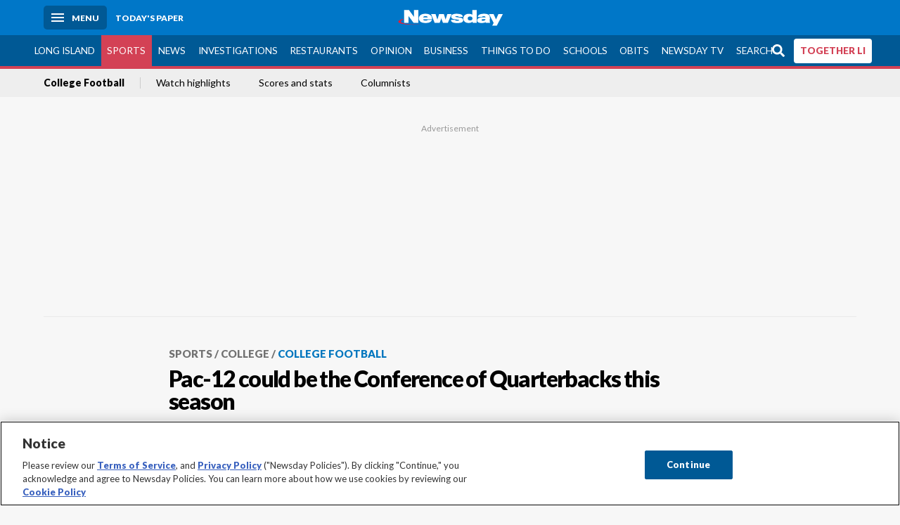

--- FILE ---
content_type: text/html; charset=utf-8
request_url: https://www.newsday.com/sports/college/college-football/pac-12-could-be-the-conference-of-quarterbacks-this-season-b4gp5yad
body_size: 15118
content:
<!DOCTYPE html><html lang="en"><head><meta charSet="utf-8" data-next-head=""/><meta name="viewport" content="width=device-width" data-next-head=""/><link rel="preconnect" href="https://cdn.cookielaw.org" data-next-head=""/><link rel="dns-prefetch" href="https://cdn.cookielaw.org" data-next-head=""/><link rel="preconnect" href="https://htlbid.com" data-next-head=""/><link rel="dns-prefetch" href="https://htlbid.com" data-next-head=""/><link rel="preconnect" href="https://loader.newsday.com" data-next-head=""/><link rel="dns-prefetch" href="https://loader.newsday.com" data-next-head=""/><link rel="preconnect" href="https://cdn.bc0a.com" data-next-head=""/><link rel="dns-prefetch" href="https://cdn.bc0a.com" data-next-head=""/><link rel="preconnect" href="https://widgets.sports.gracenote.com/" data-next-head=""/><link rel="dns-prefetch" href="https://widgets.sports.gracenote.com/" data-next-head=""/><title data-next-head="">Pac-12 could be the Conference of Quarterbacks this season - Newsday</title><meta name="robots" content="index,follow" data-next-head=""/><meta name="description" content="The Pac-12 could be the Conference of Quarterbacks this season." data-next-head=""/><meta name="twitter:card" content="summary_large_image" data-next-head=""/><meta name="twitter:site" content="@newsday" data-next-head=""/><meta name="twitter:creator" content="@newsday" data-next-head=""/><meta property="og:title" content="Pac-12 could be the Conference of Quarterbacks this season" data-next-head=""/><meta property="og:description" content="The Pac-12 could be the Conference of Quarterbacks this season." data-next-head=""/><meta property="og:url" content="https://www.newsday.com/sports/college/college-football/pac-12-could-be-the-conference-of-quarterbacks-this-season-b4gp5yad" data-next-head=""/><meta property="og:type" content="article" data-next-head=""/><meta property="og:image" content="https://cdn.newsday.com/ace/c:OGI3Y2NkZmItN2YwMS00:ZmItN2YwMS00ZjYwMzNk/landscape/1280" data-next-head=""/><meta property="og:site_name" content="Newsday" data-next-head=""/><link rel="canonical" href="https://www.newsday.com/sports/college/college-football/pac-12-could-be-the-conference-of-quarterbacks-this-season-b4gp5yad" data-next-head=""/><meta name="apple-itunes-app" content="app-id=358571317, affiliate-data=, app-argument=https://itunes.apple.com/us/app/newsday/id358571317?mt=8" data-next-head=""/><meta name="msvalidate.01" content="AC41EB10D1EC6B5358F0ECA0E861CCAA" data-next-head=""/><meta name="theme-color" content="#0077c8" data-next-head=""/><meta name="google-site-verification" content="WS-IPs_DqbPtrQ9XhKPi_32a-1spE4tjsjhWUqwVVns" data-next-head=""/><meta name="application-name" content="Newsday" data-next-head=""/><meta name="fb:pages" content="19175874448" data-next-head=""/><meta name="origin-trial" content="AxNC/9eKMmjjy1dTV1CFOUFT7kXZR87jH426QDYyiSzWBNkMnd8eKsK1/[base64]" data-next-head=""/><meta name="fb:app_id" content="147686468041" data-next-head=""/><meta name="twitter:image" content="https://cdn.newsday.com/ace/c:OGI3Y2NkZmItN2YwMS00:ZmItN2YwMS00ZjYwMzNk/landscape/1280" data-next-head=""/><meta name="twitter:app:id:iphone" content="358571317" data-next-head=""/><meta name="twitter:app:id:ipad" content="358571317" data-next-head=""/><meta name="twitter:app:id:googleplay" content="com.pagesuite.newsday" data-next-head=""/><meta name="keywords" content="College Football, Sports, Wires bot" data-next-head=""/><meta name="sailthru.title" content="Pac-12 could be the Conference of Quarterbacks this season" data-next-head=""/><meta name="sailthru.date" content="2023-07-21T23:44:56.816Z" data-next-head=""/><meta name="sailthru.author" content=" The Associated Press" data-next-head=""/><meta name="onecmsid" content="onecms:4a7d4a8c-a297-42aa-ab9b-224b8fd3c23d" data-next-head=""/><link rel="alternate" href="android-app://com.pagesuite.newsday/https://www.newsday.com/json/sports/college/college-football/pac-12-could-be-the-conference-of-quarterbacks-this-season-b4gp5yad" data-next-head=""/><link rel="alternate" href="ios-app://com.pagesuite.newsday/https://www.newsday.com/json/sports/college/college-football/pac-12-could-be-the-conference-of-quarterbacks-this-season-b4gp5yad" data-next-head=""/><link rel="alternate" type="application/rss+xml" title="Most recent from newsday.com" href="https://www.newsday.com/api/rss/recent" data-next-head=""/><link rel="preconnect" href="https://fonts.gstatic.com" crossorigin="true"/><link rel="preload" as="style" href="https://fonts.googleapis.com/css2?family=Lato:wght@400;700;900&amp;family=Work+Sans:wght@600;800&amp;display=swap"/><link rel="preload" href="/_next/static/css/2881216a4d89f5b1.css" as="style"/><link rel="preload" href="/_next/static/css/c9ce2b55ebc51ca5.css" as="style"/><link rel="preload" href="/_next/static/css/88be292609642ac0.css" as="style"/><script type="application/ld+json" data-next-head="">{"@context":"https://schema.org/","@type":"NewsArticle","mainEntityOfPage":"https://www.newsday.com/sports/college/college-football/pac-12-could-be-the-conference-of-quarterbacks-this-season-b4gp5yad","headline":"Pac-12 could be the Conference of Quarterbacks this season","image":"https://cdn.newsday.com/ace/c:OGI3Y2NkZmItN2YwMS00:ZmItN2YwMS00ZjYwMzNk/landscape/1280","datePublished":"2023-07-21T23:44:56.816Z","dateModified":null,"description":"The Pac-12 could be the Conference of Quarterbacks this season.","articleSection":"Sports","keywords":["College Football,Sports,Wires bot"],"author":{"@type":"Organization","name":" The Associated Press","url":""},"publisher":{"@type":"Organization","name":"Newsday","logo":{"@type":"ImageObject","url":"https://cdn.newsday.com/projects/logos/nd-logo-square.jpg"}}}</script><script type="application/ld+json" data-next-head="">{"@context":"http://schema.org/","@type":"BreadcrumbList","itemListElement":[{"@type":"ListItem","position":1,"name":"Sports","item":"https://www.newsday.com/sports"},{"@type":"ListItem","position":2,"name":"College","item":"https://www.newsday.com/sports/college"},{"@type":"ListItem","position":3,"name":"College Football","item":"https://www.newsday.com/sports/college/college-football"}]}</script><link rel="preload" as="image" imageSrcSet="/_next/image?url=https%3A%2F%2Fcdn.newsday.com%2Fimage-service%2Fversion%2Fc%3AOGI3Y2NkZmItN2YwMS00%3AZmItN2YwMS00ZjYwMzNk%2Fpac-12-media-day-football.jpeg%3Ff%3DLandscape%2B16%253A9%26w%3D770%26q%3D1&amp;w=828&amp;q=80 1x, /_next/image?url=https%3A%2F%2Fcdn.newsday.com%2Fimage-service%2Fversion%2Fc%3AOGI3Y2NkZmItN2YwMS00%3AZmItN2YwMS00ZjYwMzNk%2Fpac-12-media-day-football.jpeg%3Ff%3DLandscape%2B16%253A9%26w%3D770%26q%3D1&amp;w=1920&amp;q=80 2x" data-next-head=""/><link rel="stylesheet" href="https://fonts.googleapis.com/css2?family=Lato:wght@400;900&amp;family=Work+Sans:wght@700&amp;display=swap"/><script id="nd_admiral_load" data-nscript="beforeInteractive">!(function(Y,_name){Y[_name]=Y[_name]||function D(){(D.q=D.q||[]).push(arguments)},Y[_name].v=Y[_name].v||2,Y[_name].s="3";!(function(Y,D,A,U){function M(A,U){try{M=Y.localStorage,(A=JSON.parse(M[decodeURI(decodeURI('%2567e%74I%25%37%34%25%36%35m'))]("_aQS01RUNFN0VDNjI5ODY1NTQ3QjFBQzVEQkEtMQ")).lgk||[])&&(U=Y[D].pubads())&&A.forEach((function(Y){Y&&Y[0]&&U.setTargeting(Y[0],Y[1]||"")}))}catch(s){}var M}try{(U=Y[D]=Y[D]||{}).cmd=U.cmd||[],typeof U.pubads===A?M():typeof U.cmd.unshift===A?U.cmd.unshift(M):U.cmd.push(M)}catch(s){}})(window,decodeURI(decodeURI('%256%37%6f%256%66%25%36%37%6c%256%35%2574%2561%67')),"function");;})(window,decodeURI(decodeURI('%61%256%34%256%64%256%39r%61%6c')));!(function(Y,D,A,U){A=Y.createElement(D),Y=Y.getElementsByTagName(D)[0],A.async=1,A.src="https://lunchroomlock.com/static/js/l2kqbx84tn97",(U=0)&&U(A),Y.parentNode.insertBefore(A,Y)})(document,"script");</script><link rel="stylesheet" href="/_next/static/css/2881216a4d89f5b1.css" data-n-g=""/><link rel="stylesheet" href="/_next/static/css/c9ce2b55ebc51ca5.css" data-n-p=""/><link rel="stylesheet" href="/_next/static/css/88be292609642ac0.css" data-n-p=""/><noscript data-n-css=""></noscript><script defer="" noModule="" src="/_next/static/chunks/polyfills-42372ed130431b0a.js"></script><script id="layout_dep_js_1" src="https://htlbid.com/v3/newsdayv2.com/htlbid.js" defer="" data-nscript="beforeInteractive"></script><script id="layout_dep_js_3" src="https://loader.newsday.com/prod/newsday/loader.min.js" defer="" data-nscript="beforeInteractive"></script><script src="/_next/static/chunks/webpack-420d7810fdcc0434.js" defer=""></script><script src="/_next/static/chunks/framework-c85341a997bf2e4b.js" defer=""></script><script src="/_next/static/chunks/main-e1ccc2baaaf22eff.js" defer=""></script><script src="/_next/static/chunks/pages/_app-166d700acc32e9a5.js" defer=""></script><script src="/_next/static/chunks/bf32f307-377112fe9163e65f.js" defer=""></script><script src="/_next/static/chunks/58474bfb-8fb86143ed249a61.js" defer=""></script><script src="/_next/static/chunks/2734-3bfdb485256299a3.js" defer=""></script><script src="/_next/static/chunks/4265-2659000e4d6b6b4a.js" defer=""></script><script src="/_next/static/chunks/449-0dad2c8dd0111ca3.js" defer=""></script><script src="/_next/static/chunks/2840-502ad11865aa094a.js" defer=""></script><script src="/_next/static/chunks/7915-f8bd30392daec70b.js" defer=""></script><script src="/_next/static/chunks/pages/%5B...pages%5D-c6c079aac3934700.js" defer=""></script><script src="/_next/static/newsday-prod-20251205140016/_buildManifest.js" defer=""></script><script src="/_next/static/newsday-prod-20251205140016/_ssgManifest.js" defer=""></script></head><body><link rel="preload" as="image" href="/img/newsdayLogo.svg"/><link rel="preload" as="image" imageSrcSet="/_next/image?url=https%3A%2F%2Fcdn.newsday.com%2Fimage-service%2Fversion%2Fc%3AOGI3Y2NkZmItN2YwMS00%3AZmItN2YwMS00ZjYwMzNk%2Fpac-12-media-day-football.jpeg%3Ff%3DLandscape%2B16%253A9%26w%3D770%26q%3D1&amp;w=828&amp;q=80 1x, /_next/image?url=https%3A%2F%2Fcdn.newsday.com%2Fimage-service%2Fversion%2Fc%3AOGI3Y2NkZmItN2YwMS00%3AZmItN2YwMS00ZjYwMzNk%2Fpac-12-media-day-football.jpeg%3Ff%3DLandscape%2B16%253A9%26w%3D770%26q%3D1&amp;w=1920&amp;q=80 2x"/><link rel="preload" as="image" href="https://assets.projects.newsday.com/logos/newsday-logo-200-white.svg"/><link rel="shortcut icon" href="/img/newsday/favicon.ico" type="image/x-icon"/><link rel="apple-touch-icon" sizes="180x180" href="/img/newsday/apple-touch-icon-120x120.png"/><link rel="alternate" type="application/rss+xml" title="Most recent from newsday.com" href="/api/rss/recent"/><div id="__next"><header class="masthead Header_masthead__Hx970" role="banner" id="masthead"><div class="container Header_container__v4Zn3 container"><div class="headL Header_headL__oPmVA"><a href="#site-content" class="skip-play Header_skip-play__43P67">Skip to content</a><button class="menu-btn Header_menu-btn__jp_j9 mBtn" aria-label="Menu"><span></span><em>Menu</em></button><a class="actToggle sBtn Header_sBtn__ICOAX ss" href="https://paper.newsday.com"><em>Today&#x27;s paper</em></a></div><a class="logo Header_logo__X2AKx" href="/"><img alt="Newsday" src="/img/newsdayLogo.svg" width="140" height="48"/></a><div class="headR Header_headR__JJ9vo"></div></div></header><div class="sub-nav Header_sub-nav__ur3AV"><div class="container Header_container__v4Zn3 container"><div class="searchBox" data-step="9" data-intro="We&#x27;ve upgraded our search engine to help you find exactly what you are looking for."></div><nav id="nav"><a class="long-island Header_long-island__YP6aY" href="/long-island">Long Island</a><a class="sports Header_sports__giLm0 active Header_active__Ly_zN" href="/sports">Sports</a><a class="news" href="/news/nation">News</a><a class="investigations" href="/long-island/investigations">Investigations</a><a class="restaurants" href="/lifestyle/restaurants">Restaurants</a><a class="opinion Header_opinion__lFa75" href="/opinion">Opinion</a><a class="business Header_business__4VxOu" href="/business">Business</a><a class="things-to-do" href="/lifestyle">Things to Do</a><a class="schools" href="/long-island/education">Schools</a><a class="obits" href="https://www.legacy.com/obituaries/newsday/">Obits</a><a class="newsday-tv" href="https://tv.newsday.com">Newsday TV</a><a class="search Header_search__2K7dz" href="/search/stories">Search</a><a class="together-li" href="/together-li">TOGETHER LI</a></nav></div></div><div class="pane SandwichNav_pane__yAJ50"><button aria-label="Close" class="x SandwichNav_x__tNljz btn"></button><section class="weather Weather_weather__eLJLz placeholder Weather_placeholder__P8UXq"></section></div><div class="trending-nav Header_trending-nav__antym"><div class="container Header_container__v4Zn3 container"><nav id="trendingSubNav"><a href="/sports/college/college-football">College Football</a><a href="/sports/video">Watch highlights</a><a href="https://newsday.sports.gracenote.com/gamematchups?utm_source=satl">Scores and stats</a><a href="https://newsday.com/sports/columnists">Columnists</a></nav></div><div class="scroll-progress"><div class="bar" style="width:0%"></div></div></div><main class="container "><article class="story ux full sports college college-football"><div class="ad ad_ad__OKN7W full-banner ad_full-banner__KM541 top ad_top__rbWy5"></div><header id="head" class="page-top PageHeader_page-top__6JoVN"><strong class="breadcrumb Breadcrumbs_breadcrumb__U3L3W"><a href="/sports">Sports</a><a href="/sports/college">College</a><a href="/sports/college/college-football">College Football</a></strong><h1>Pac-12 could be the Conference of Quarterbacks this season</h1></header><div class="primary"><figure class="img Image_img__VNXHO landscape eager"><img alt="Oregon quarterback Bo Nix speaks at an NCAA college football..." loading="eager" width="770" height="433.125" decoding="async" data-nimg="1" style="color:transparent" srcSet="/_next/image?url=https%3A%2F%2Fcdn.newsday.com%2Fimage-service%2Fversion%2Fc%3AOGI3Y2NkZmItN2YwMS00%3AZmItN2YwMS00ZjYwMzNk%2Fpac-12-media-day-football.jpeg%3Ff%3DLandscape%2B16%253A9%26w%3D770%26q%3D1&amp;w=828&amp;q=80 1x, /_next/image?url=https%3A%2F%2Fcdn.newsday.com%2Fimage-service%2Fversion%2Fc%3AOGI3Y2NkZmItN2YwMS00%3AZmItN2YwMS00ZjYwMzNk%2Fpac-12-media-day-football.jpeg%3Ff%3DLandscape%2B16%253A9%26w%3D770%26q%3D1&amp;w=1920&amp;q=80 2x" src="/_next/image?url=https%3A%2F%2Fcdn.newsday.com%2Fimage-service%2Fversion%2Fc%3AOGI3Y2NkZmItN2YwMS00%3AZmItN2YwMS00ZjYwMzNk%2Fpac-12-media-day-football.jpeg%3Ff%3DLandscape%2B16%253A9%26w%3D770%26q%3D1&amp;w=1920&amp;q=80"/><figcaption><p>Oregon quarterback Bo Nix speaks at an NCAA college football Pac-12 media day Friday, July 21, 2023, in Las Vegas.<!-- --> Credit: AP/Lucas Peltier</p></figcaption></figure><div class="byline Byline_byline__7W6Ao"><strong>By <!-- --> The Associated Press</strong><time dateTime="2023-07-21T23:44:56.816Z">July 21, 2023</time></div><div class="share-frame-v2 share-tools_share-frame-v2__hJdMo"><div class="share-tools share-tools_share-tools__viyV_" style="display:none"><a class="fb share-tools_fb__qjq2r" rel="noopener noreferrer" href="https://www.facebook.com/sharer/sharer.php?u=https://www.newsday.com/sports/college/college-football/pac-12-could-be-the-conference-of-quarterbacks-this-season-b4gp5yad?utm_medium=site_share_tools&amp;utm_campaign=share_icons&amp;utm_source=facebook" width="600" height="360" target="_blank"><svg class="icon Icon_icon__Haypr" focusable="false" aria-hidden="true"><use href="/img/site-icon-sprites.svg?v=newsday-prod-20251205140016#facebook-f"></use></svg> </a><a class="tw share-tools_tw__4oYAb" rel="noopener noreferrer" href="https://twitter.com/intent/tweet?text=Pac-12%20could%20be%20the%20Conference%20of%20Quarterbacks%20this%20season&amp;url=https://www.newsday.com/sports/college/college-football/pac-12-could-be-the-conference-of-quarterbacks-this-season-b4gp5yad?utm_medium=site_share_tools&amp;utm_campaign=share_icons&amp;utm_source=twitter&amp;via=Newsday" data-mention="@Newsday" width="550" height="440" target="_blank"><svg class="icon Icon_icon__Haypr" focusable="false" aria-hidden="true"><use href="/img/site-icon-sprites.svg?v=newsday-prod-20251205140016#x-social-logo"></use></svg> </a><a class="env share-tools_env__4tzBA" href="mailto:?subject=Pac-12%20could%20be%20the%20Conference%20of%20Quarterbacks%20this%20season&amp;body=The%20Pac-12%20could%20be%20the%20Conference%20of%20Quarterbacks%20this%20season,%0D%0Ahttps://www.newsday.com/sports/college/college-football/pac-12-could-be-the-conference-of-quarterbacks-this-season-b4gp5yad?utm_medium=site_share_tools&amp;utm_campaign=share_icons&amp;utm_source=email" data-rel="external"><svg class="icon Icon_icon__Haypr" focusable="false" aria-hidden="true"><use href="/img/site-icon-sprites.svg?v=newsday-prod-20251205140016#envelope"></use></svg> </a><button class="print-btn share-tools_print-btn__9hb3X print"><svg class="icon Icon_icon__Haypr" focusable="false" aria-hidden="true"><use href="/img/site-icon-sprites.svg?v=newsday-prod-20251205140016#print"></use></svg></button></div><button class="share-toggle"><svg class="icon Icon_icon__Haypr" focusable="false" aria-hidden="true"><use href="/img/site-icon-sprites.svg?v=newsday-prod-20251205140016#share"></use></svg>Share</button></div><div class="contentAccess"><div class="continue-reading ContinueReading_continue-reading__uTArZ active ContinueReading_active__SOMMR" style="max-height:100%"><p>LAS VEGAS — The Pac-12 likes to bill itself as the “Conference of Champions,” and this season, it might be the Conference of Quarterbacks as well.</p><p> USC&#x27;s Caleb Williams is the reigning Heisman Trophy winner.</p><p>Washington&#x27;s Michael Penix Jr. made the preseason all-conference second team after throwing for 4,641 yards and 31 touchdowns last season. Oregon&#x27;s Bo Nix was an honorable mention after also posting outstanding numbers.</p><div class=""></div><p>Not making any of the teams were such notable QBs as Utah&#x27;s Cam Rising, who comes off back-to-back Pac-12 championships.</p><p>Underscoring the depth at the position, seven quarterbacks attended Pac-12 media day on Friday.</p><p>“I can’t remember a year that it’s this high level of quarterbacks,” Oregon State coach Jonathan Smith said. “I think we’re going to be a part of that. I just go back to you get that many quarterbacks that good, you got to score enough points to win games.”</p><p>Nix knows something about competing against other high-level quarterbacks. He was at Auburn in the Southeastern Conference before transferring in December 2021.</p><figure class="img Image_img__VNXHO landscape lazy"><img alt="Oregon quarterback Bo Nix speaks at an NCAA college football..." loading="lazy" width="770" height="433.125" decoding="async" data-nimg="1" style="color:transparent" srcSet="/_next/image?url=https%3A%2F%2Fcdn.newsday.com%2Fimage-service%2Fversion%2Fc%3AMjdmNmUwMWQtYjFjNS00%3AMWQtYjFjNS00OTYxZTU1%2Fpac-12-media-day-football.jpeg%3Ff%3DLandscape%2B16%253A9%26w%3D768%26q%3D1&amp;w=828&amp;q=80 1x, /_next/image?url=https%3A%2F%2Fcdn.newsday.com%2Fimage-service%2Fversion%2Fc%3AMjdmNmUwMWQtYjFjNS00%3AMWQtYjFjNS00OTYxZTU1%2Fpac-12-media-day-football.jpeg%3Ff%3DLandscape%2B16%253A9%26w%3D768%26q%3D1&amp;w=1920&amp;q=80 2x" src="/_next/image?url=https%3A%2F%2Fcdn.newsday.com%2Fimage-service%2Fversion%2Fc%3AMjdmNmUwMWQtYjFjNS00%3AMWQtYjFjNS00OTYxZTU1%2Fpac-12-media-day-football.jpeg%3Ff%3DLandscape%2B16%253A9%26w%3D768%26q%3D1&amp;w=1920&amp;q=80"/><figcaption><p>Oregon quarterback Bo Nix speaks at an NCAA college football Pac-12 media day Friday, July 21, 2023, in Las Vegas.<!-- --> Credit: AP/Lucas Peltier</p></figcaption></figure><p>“I think it’s great for the conference to have so many elite players in the position,&quot; Nix said. &quot;It’s great exposure, great hype. I’m excited to be one of those guys.”</p><p>RISING NEARS RETURN</p><p>Rising&#x27;s availability for Utah&#x27;s Aug. 31 season opener against visiting Florida is in question because of the ACL he tore in the Rose Bowl against Penn State.</p><div class=""></div><p>“Cam is going to come right down to the wire,” Utes coach Kyle Whittingham said. “Will he be ready for the opener? We&#x27;ll have to find that out.”</p><figure class="img Image_img__VNXHO landscape lazy"><img alt="Utah quarterback Cameron Rising speaks at the NCAA college football..." loading="lazy" width="770" height="433.125" decoding="async" data-nimg="1" style="color:transparent" srcSet="/_next/image?url=https%3A%2F%2Fcdn.newsday.com%2Fimage-service%2Fversion%2Fc%3AZjlhOThlMjktNGY0My00%3AMjktNGY0My00NDUxOGFk%2Fpac-12-media-day-football.jpeg%3Ff%3DLandscape%2B16%253A9%26w%3D768%26q%3D1&amp;w=828&amp;q=80 1x, /_next/image?url=https%3A%2F%2Fcdn.newsday.com%2Fimage-service%2Fversion%2Fc%3AZjlhOThlMjktNGY0My00%3AMjktNGY0My00NDUxOGFk%2Fpac-12-media-day-football.jpeg%3Ff%3DLandscape%2B16%253A9%26w%3D768%26q%3D1&amp;w=1920&amp;q=80 2x" src="/_next/image?url=https%3A%2F%2Fcdn.newsday.com%2Fimage-service%2Fversion%2Fc%3AZjlhOThlMjktNGY0My00%3AMjktNGY0My00NDUxOGFk%2Fpac-12-media-day-football.jpeg%3Ff%3DLandscape%2B16%253A9%26w%3D768%26q%3D1&amp;w=1920&amp;q=80"/><figcaption><p>Utah quarterback Cameron Rising speaks at the NCAA college football Pac-12 media day Friday, July 21, 2023, in Las Vegas.<!-- --> Credit: AP/Lucas Peltier</p></figcaption></figure><p>Rising, who last season threw for 3,034 yards and 26 touchdowns, sounded optimistic about his return.</p><p>“I&#x27;m doing great,” Rising said. “Excited to be out here. Been focused on my rehab. Everything is going the way it&#x27;s supposed to be.”</p><p>HUMBLE HUSKY</p><p>Penix, a sixth-year senior, finished second in the all-conference voting to Williams, and the Huskies finished second in the standings behind USC. But he demurred when asked whether he was the best QB in the league or Washington was the team to beat.</p><div class=""></div><p>“I always make sure that I’m putting my team first, I’m doing whatever I can to help my team win football games,” Penix said. “All the outside noise, if it’s good or bad, I never get too high or too low in moments like that. I always stay levelheaded. I feel like my faith keeps me humble and keeps me grounded as well.</p><p>“We had a lot more goals that we wanted to accomplish that we didn’t accomplish. That’s one of the reasons why I came back, just another opportunity to be able to achieve those goals that we had.&quot;</p><p>COACH PRIME ON THE MEND</p><p>First-year Colorado coach Deion Sanders did not attend media day after having surgery to remove a blood clot from his right leg and another to straighten toes on his left foot.</p><p>“He&#x27;s doing great,” said Buffaloes defensive coordinator Charles Kelly, who took Sanders&#x27; place at media day. “He&#x27;s doing his thing. So we’re here, but he’s doing great.”</p><div class=""></div><p>Sanders, a Pro Football Hall of Fame cornerback, is trying to turn around a program that went 1-11 last season. Before being hired at Colorado, he rejuvenated Jackson State, leading the historically Black college to consecutive Southwestern Athletic Conference championships.</p><p>Sanders has overhauled the Buffaloes&#x27; roster, with 10 of 51 scholarship players from spring practices remaining. USC coach Lincoln Riley remade his roster last year, but not to that extent.</p><p>“Our job is to build the best teams that we can,” Riley said. “There are no excuses. There needed to be a roster transformation in Coach Sanders&#x27; opinion, and they&#x27;ve gone about it aggressively. Obviously, the success of that, just like with us or anybody else, will be determined on the field.”</p><p>HORSE TALK</p><p>UCLA football coach Chip Kelly and Bruins basketball coach Mick Cronin are co-owners of a racehorse with St. John&#x27;s basketball coach Rick Pitino.</p><div class=""></div><p>Henry Q finished third in the Sunland Derby in March. A victory would have given him a spot in the Kentucky Derby. </p><p>“Mick asked me to get involved,” Kelly said. “I didn&#x27;t know anything about it. Mick is the brains of the operation, so I&#x27;m just along for the ride. But we have a couple of horses that are pretty good.”</p><p>___</p><p>AP freelancer W.G. Ramirez contributed to this report.</p></div></div><div class="ad ad_ad__OKN7W mobvar ad_mobvar__C_aXw"></div></div><div class="secondary"></div><div id="pageData" data-omni="{&quot;setblockedsite&quot;:&quot;metered&quot;,&quot;setblocked&quot;:&quot;open&quot;,&quot;aceID&quot;:&quot;YjUwNzVlODktZDE0Yy00&quot;,&quot;deskID&quot;:&quot;onecms:4a7d4a8c-a297-42aa-ab9b-224b8fd3c23d&quot;}"></div><div class="nativo"></div></article></main><style id="nd_custom_site_css">/* to remove border from module */
.module.no-bar .mod-head {
  border-bottom: 0;
}

/* dangerous roads ticker */
.dangerous-roads-ticker {
  background: white;
  .mod-head {
     background: white; 
    margin-top: 4px;
    h2 {
      padding: 22px 0 0 0;
    }
    img {
      width: 250px;
    }
    svg {
      display:none;
    }
  }
}

a.Expose_headline-component__CPIUR svg {
     height: 40px;
}
 .newsday time + time{
    display:none;
}

/* Begin Home Page Game Promos */
.headline-item.game-promo {
  width: 100%;
  position: relative;
  background-color: #fff;
  display: block;
  border-top: 4px solid #f7f7f7;
  padding: 22px;
  page-break-inside: avoid;
  break-inside: avoid;
  overflow: hidden;
}

.headline-item.game-promo figure {
  margin-left: 22px;
  float: right;
  width: 125px;
  line-height: 0;
  margin-bottom: 0;
}

.headline-item.game-promo p {
  color: #666;
  margin: 5px 0 0;
  line-height: 1.4;
  font-size: 1.4rem;
}
/* End Home Page Game Promos */

/* Fixing Weather Layer Image; ACE-1735 */
.wxmap--src-widgets-map-components-layouts-default-layers-layers-modal__tab-content img {
width: auto;
}

/* Feed Me Shorts over VV module on HP (ACE-2216) */

#Vertical-videos > .mod-head {
    position: relative;
}

[id*="Vertical-videos"].carousel-frame > .mod-head svg {
    width: 250px;
}

/* Fixes misaligned top media animations */
article.full[class*=ux] .primary>figure[class*=vdx] {
  margin: 0 auto 22px!important;
}
/* fixes summary box in single column page (movie review) ACE-2655 */
@media (min-width: 970px) {
  .contentAccess > .summary {
    position: relative;
    right: -100px;
  }
}

/* styles for Together LI navigation */
#nav a.together-li {
    background: #FFF;
    color: #d34155;
    border-radius: 4px;
    height: 35px;
    font-weight: 700;
}

#navMenu li.together-li div {
    background: #005995;
}

#navMenu li.together-li a {
    background: #FFF;
    color: #d34155;
    border-radius: 4px;
    margin: 11px;
      font-weight: 700;
}

/* cancels out summary box that gets pulled to the left */
.contentAccess > .summary {
  position: static;
  margin: 22px auto;
}

/* hide top banner ad */
/*.ad.top{
  display: none;
}*/

/*Beta Labels for Home PAge Promo */

#Games-promo [href*="mind-training"] time {
    display: none;
}

#Games-promo [href*="mind-training"]:after {
    position: absolute;
    top: 6px;
    left: 6px;
    content: "NEW";
    background: #f3546a;
    padding: 6px;
    border-radius: 4px;
    color: white;
    font-size: 14px;
    box-shadow: 0 1px 3px rgba(0,0,0,.5);
}

</style><div class="overlay DeepLink_overlay__gokgL"></div><section class="deeplink DeepLink_deeplink__FwSYZ"><a class="close DeepLink_close__I1M0e" href="#"><svg class="icon Icon_icon__Haypr" focusable="false" aria-hidden="true"><use href="/img/site-icon-sprites.svg?v=newsday-prod-20251205140016#times"></use></svg></a><h3>Stay logged in.</h3><p>The Newsday app makes it easier to access content without having to log in.</p><div><a class="btn DeepLink_btn__ifZIk" href="#">Read<!-- --> in the app</a></div><div></div></section><script id="layout_dep_js_7" strategy="beforeInteractive" src="https://cdn.cookielaw.org/consent/tcf.stub.js"></script><script id="layout_dep_js_8" strategy="beforeInteractive" data-domain-script="5713c53d-3211-42c9-a5b3-6dc8a2324a11" src="https://cdn.cookielaw.org/scripttemplates/otSDKStub.js"></script><script id="layout_dep_js_9" strategy="beforeInteractive" ccpa-opt-out-ids="C0004" ccpa-opt-out-geo="ca" ccpa-opt-out-lspa="false" src="https://cdn.cookielaw.org/opt-out/otCCPAiab.js"></script><div class="footer-search Footer_footer-search__kCHWA"><strong>Didn&#x27;t find what you were looking for?</strong><form name="search-form" action="" method="GET"><fieldset><input type="search" class="text" placeholder="Search newsday.com" autoComplete="off" autoCorrect="off" maxLength="512"/><button value="Search" class="ltBtn" type="submit" aria-label="Search"><svg class="icon Icon_icon__Haypr" focusable="false" aria-hidden="true"><use href="/img/site-icon-sprites.svg?v=newsday-prod-20251205140016#search"></use></svg></button></fieldset></form></div><div class="ad ad_ad__OKN7W full-banner ad_full-banner__KM541 bottom"></div><div class="fixed-modal NDSinglePageMobile_fixed-modal__RW__X"><div class="mobile-toaster-container NDSinglePageMobile_mobile-toaster-container__u8obo ab-newsday-theme-mobile NDSinglePageMobile_ab-newsday-theme-mobile__vH7XS"><img class="nd-logo _MobileComponents_nd-logo__28qn7" src="https://assets.projects.newsday.com/logos/newsday-logo-200-white.svg" alt="Newsday Logo"/><button class="close-button _MobileComponents_close-button__CSfhg white-x _MobileComponents_white-x__cLoXf" aria-label="close"><svg class="icon Icon_icon__Haypr" focusable="false" aria-hidden="true"><use href="/img/site-icon-sprites.svg?v=newsday-prod-20251205140016#times"></use></svg></button><span>SUBSCRIBE</span><p>Unlimited Digital Access<span>Only 25¢</span>for 6 months</p><div class="cta NDSinglePageMobile_cta__1EJ_5"><a class="buyDigital" href="https://subscribe.newsday.com/Subscribepaywall?sitecode=Ncom&amp;ofrgp_code=paywallToasterMobilePw240049ControlA&amp;returnUrl=https%3A%2F%2Fwww.newsday.com%2Fonboarding%2F%3FclearUserState%3Dtrue">ACT NOW</a><span>SALE ENDS SOON | CANCEL ANYTIME</span></div></div></div><footer class="site-footer Footer_site-footer__HIW7S"><div id="toaster-wrap" class="subOffer fixed-bottom"></div><section id="foot" class="container"><div class="link-columns Footer_link-columns__bST4W"><nav class="col-4"><h3>Quick Links</h3><a href="https://projects.newsday.com/long-island/about-us/">About Us</a><a href="/subscribe/offers">Subscribe</a><a href="https://paper.newsday.com">Today&#x27;s paper</a><a href="/newsletters">Email newsletters</a><a href="/newsday-live">Newsday Live</a><a href="/careers">Careers</a><a href="/manageaccount">Manage my account</a><a href="/services/newsday-apps-ios-android-wdhvqyhx">Mobile &amp; TV apps</a><a href="/services/contest">Contests</a><a href="https://newsday.newspapers.com/">Archives</a></nav><nav class="col-4"><h3>Advertising</h3><a href="/services/advertising/advertising-page-2025-lh0xyb0i">Media Kit</a><a href="https://mediakit.newsday.com/brand360/">Brand 360</a><a href="https://productions.newsday.com/">Newsday Productions</a><a href="https://newsdayconnect.com/">Newsday Connect</a><a href="https://www.hometownshopnsave.com">Hometown Shop &#x27;n Save</a><a href="/classifieds">Classifieds</a><a href="https://newyorkpublicnotices.com">Public Notices</a></nav><nav class="col-4"><h3>News</h3><a href="/long-island">Long Island</a><a href="/sports">Sports</a><a href="/opinion">Opinion</a><a href="/long-island/politics">Politics</a><a href="/news/nation">News</a><a href="/business">Business</a><a href="/long-island/towns">Towns</a><a href="/sports/high-school">High school sports</a></nav><nav class="col-4"><h3>Featured</h3><a href="/funbook">Funbook</a><a href="https://www.legacy.com/obituaries/newsday/">Obituaries</a><a href="/entertainment/crossword-puzzle">Crosswords</a><a href="/lifestyle">Things to Do</a><a href="/entertainment">Entertainment</a><a href="/lifestyle/restaurants">Restaurants</a><a href="/lifestyle/family">Family</a><a href="/travel">Travel</a><a href="/nextli">NextLI</a></nav></div><p><a href="/privacy">Privacy Policy</a> | <a href="/terms">Terms of service</a> | <a href="/homedeliveryterms">Subscription terms</a> | <a href="/services/cookie-policy-yzw4eicr#manage">Your ad choices</a> | <a class="ot-sdk-show-settings" href="/sports/college/college-football/pac-12-could-be-the-conference-of-quarterbacks-this-season-b4gp5yad#">Cookie Settings</a> | <a href="/services/newsday-llc-privacy-policy-fasg61nc#ca_residents">California Privacy Rights</a> | <a href="https://projects.newsday.com/long-island/about-us/">About Us</a> | <a href="/contact">Contact Newsday</a> | <a href="http://www.newsdayreprints.com/">Reprints &amp; permissions</a> | <a href="/advertise">Advertise with Newsday</a> | <a href="/help">Help</a></p><p class="copyright">Copyright ©<!-- -->2025<!-- --> Newsday. All rights reserved.</p><div class="soc Footer_soc___GhxV"><a aria-label="Visit Newsday on Facebook" href="/facebook"><svg class="icon Icon_icon__Haypr" focusable="false" aria-hidden="true"><use href="/img/site-icon-sprites.svg?v=newsday-prod-20251205140016#facebook-f"></use></svg></a><a aria-label="Visit Newsday on X" href="/twitter"><svg class="icon Icon_icon__Haypr" focusable="false" aria-hidden="true"><use href="/img/site-icon-sprites.svg?v=newsday-prod-20251205140016#x-social-logo"></use></svg></a><a aria-label="Visit Newsday on Instagram" href="https://www.instagram.com/newsday"><svg class="icon Icon_icon__Haypr" focusable="false" aria-hidden="true"><use href="/img/site-icon-sprites.svg?v=newsday-prod-20251205140016#instagram"></use></svg></a></div></section></footer></div><script id="__NEXT_DATA__" type="application/json">{"props":{"pageProps":{"data":{"environment":{"baseUrl":"https://www.newsday.com","__typename":"Environment"},"page":{"path":[{"id":"contentid/Newsday.Sports.d","title":"Sports","path":"/sports","__typename":"Section"},{"id":"contentid/Newsday.Sports.College.d","title":"College","path":"/sports/college","__typename":"Section"},{"id":"contentid/Newsday.Sports.College.Football.d","title":"College Football","path":"/sports/college/college-football","__typename":"Section"},{"id":"contentid/YjUwNzVlODktZDE0Yy00","title":"BC-FBC--Pac-12 Media Day-Notebook","path":"/sports/college/college-football/pac-12-could-be-the-conference-of-quarterbacks-this-season-b4gp5yad","__typename":"Article"}],"site":{"id":"contentid/newsday.site","title":"Newsday","path":"/","premiumType":"metered","publisherName":"Newsday Media Group","publisherLogo":null,"navigation":[{"__typename":"Section","navigation":[{"__typename":"Section","id":"contentid/Newsday.LongIsland.Columnists.d","title":"Columnists","path":"/long-island/columnists"},{"__typename":"Section","id":"contentid/Newsday.LongIsland.Crime.d","title":"Crime","path":"/long-island/crime"},{"__typename":"Section","id":"contentid/Newsday.LongIsland.Data.d","title":"Data and Maps","path":"/long-island/data"},{"__typename":"Section","id":"contentid/Newsday.LongIsland.Education.d","title":"Education","path":"/long-island/education"},{"__typename":"Section","id":"contentid/Newsday.LongIsland.Environment.d","title":"Environment","path":"/long-island/environment"},{"__typename":"Section","id":"contentid/Newsday.LongIsland.LIHistory.d","title":"History","path":"/long-island/history"},{"__typename":"Section","id":"contentid/Newsday.LongIsland.Investigations.d","title":"Investigations","path":"/long-island/investigations"},{"__typename":"Section","id":"contentid/Newsday.LongIsland.LILife.d","title":"LI Life","path":"/long-island/li-life"},{"__typename":"Section","id":"contentid/Newsday.LongIsland.Nassau.d","title":"Nassau","path":"/long-island/nassau"},{"__typename":"Section","id":"contentid/Newsday.LongIsland.Obituaries.d","title":"Obituaries","path":"/long-island/obituaries"},{"__typename":"Section","id":"contentid/Newsday.LongIsland.Politics.d","title":"Politics","path":"/long-island/politics"},{"__typename":"Section","id":"contentid/Newsday.LongIsland.Religion.d","title":"Religion","path":"/long-island/religion"},{"__typename":"Section","id":"contentid/Newsday.LongIsland.Suffolk.d","title":"Suffolk","path":"/long-island/suffolk"},{"__typename":"Section","id":"contentid/Newsday.LongIsland.Towns.d","title":"Towns","path":"/long-island/towns"},{"__typename":"Section","id":"contentid/Newsday.LongIsland.Transportation.d","title":"Transportation","path":"/long-island/transportation"}],"id":"contentid/Newsday.LongIsland.d","title":"Long Island","url":"https://www.newsday.com/long-island","path":"/long-island"},{"__typename":"Section","navigation":[],"id":"contentid/Newsday.Sports.d","title":"Sports","url":"https://www.newsday.com/sports","path":"/sports"},{"__typename":"Link","label":"News","hidden":false,"url":"/news/nation","style":"DEFAULT","reveal":false,"content":null,"relatedLinks":[]},{"__typename":"Link","label":"Investigations","hidden":false,"url":"/long-island/investigations","style":"DEFAULT","reveal":false,"content":null,"relatedLinks":[]},{"__typename":"Link","label":"Restaurants","hidden":false,"url":"/lifestyle/restaurants","style":"DEFAULT","reveal":false,"content":null,"relatedLinks":[]},{"__typename":"Section","navigation":[],"id":"contentid/Newsday.Opinion.d","title":"Opinion","url":"https://www.newsday.com/opinion","path":"/opinion"},{"__typename":"Section","navigation":[{"__typename":"Section","id":"contentid/Newsday.Business.Columnists.d","title":"Columnists","path":"/business/columnists"},{"__typename":"Section","id":"contentid/Newsday.Business.PressReleases.d","title":"Press Releases","path":"/business/press-releases"},{"__typename":"Section","id":"contentid/Newsday.Business.Technology.d","title":"Technology","path":"/business/technology"}],"id":"contentid/Newsday.Business.d","title":"Business","url":"https://www.newsday.com/business","path":"/business"},{"__typename":"Section","navigation":[],"id":"contentid/Newsday.Lifestyle.d","title":"Things to Do","url":"https://www.newsday.com/lifestyle","path":"/lifestyle"},{"__typename":"Link","label":"Schools","hidden":false,"url":"/long-island/education","style":"DEFAULT","reveal":false,"content":null,"relatedLinks":[]},{"__typename":"Link","label":"Obits","hidden":false,"url":"https://www.legacy.com/obituaries/newsday/","style":"DEFAULT","reveal":false,"content":null,"relatedLinks":[]},{"__typename":"Link","label":"Newsday TV","hidden":false,"url":"https://tv.newsday.com","style":"DEFAULT","reveal":false,"content":null,"relatedLinks":[]},{"__typename":"Link","label":"Search","hidden":false,"url":"https://www.newsday.com/search/stories","style":"DEFAULT","reveal":false,"content":null,"relatedLinks":[]},{"__typename":"Link","label":"TOGETHER LI","hidden":false,"url":"/together-li","style":"DEFAULT","reveal":false,"content":null,"relatedLinks":[]}],"subNav":[{"__typename":"Link","label":"Search","hidden":false,"url":"https://www.newsday.com/search/stories","style":"DEFAULT","reveal":false,"content":null,"relatedLinks":[]},{"__typename":"Link","label":"Home","hidden":false,"url":"/","style":"DEFAULT","reveal":false,"content":null,"relatedLinks":[]},{"__typename":"Link","label":"Long Island","hidden":false,"url":"/long-island","style":"DEFAULT","reveal":false,"content":null,"relatedLinks":[{"__typename":"Section","title":"Nassau","reveal":true,"url":"https://www.newsday.com/long-island/nassau"},{"__typename":"Section","title":"Suffolk","reveal":true,"url":"https://www.newsday.com/long-island/suffolk"},{"__typename":"Section","title":"Crime","reveal":false,"url":"https://www.newsday.com/long-island/crime"},{"__typename":"Section","title":"Politics","reveal":false,"url":"https://www.newsday.com/long-island/politics"},{"__typename":"Section","title":"Towns","reveal":false,"url":"https://www.newsday.com/long-island/towns"},{"__typename":"Section","title":"Investigations","reveal":false,"url":"https://www.newsday.com/long-island/investigations"},{"__typename":"Section","title":"Data and Maps","reveal":false,"url":"https://www.newsday.com/long-island/data"},{"__typename":"Section","title":"LI Life","reveal":false,"url":"https://www.newsday.com/long-island/li-life"},{"__typename":"Section","title":"History","reveal":false,"url":"https://www.newsday.com/long-island/history"},{"__typename":"Link","label":"Obits","hidden":false,"url":"https://www.legacy.com/obituaries/newsday/","style":"DEFAULT","reveal":false,"content":null},{"__typename":"Link","label":"Commuting","hidden":false,"url":"/traffic","style":"DEFAULT","reveal":false,"content":null},{"__typename":"Section","title":"Elections","reveal":false,"url":"https://www.newsday.com/long-island/politics/elections"}]},{"__typename":"Link","label":"Investigations","hidden":false,"url":"/long-island/investigations","style":"DEFAULT","reveal":false,"content":null,"relatedLinks":[]},{"__typename":"Link","label":"Schools","hidden":false,"url":"/long-island/education","style":"DEFAULT","reveal":false,"content":null,"relatedLinks":[]},{"__typename":"Link","label":"Sports","hidden":false,"url":"/sports","style":"DEFAULT","reveal":false,"content":{"id":"contentid/Newsday.Sports.d","url":"https://www.newsday.com/sports","__typename":"Section"},"relatedLinks":[{"__typename":"Section","title":"New York Yankees","reveal":false,"url":"https://www.newsday.com/sports/baseball/yankees"},{"__typename":"Section","title":"New York Mets","reveal":true,"url":"https://www.newsday.com/sports/baseball/mets"},{"__typename":"Section","title":"New York Islanders","reveal":false,"url":"https://www.newsday.com/sports/hockey/islanders"},{"__typename":"Section","title":"New York Rangers","reveal":false,"url":"https://www.newsday.com/sports/hockey/rangers"},{"__typename":"Section","title":"New York Jets","reveal":false,"url":"https://www.newsday.com/sports/football/jets"},{"__typename":"Section","title":"New York Giants","reveal":false,"url":"https://www.newsday.com/sports/football/giants"},{"__typename":"Section","title":"New York Knicks","reveal":false,"url":"https://www.newsday.com/sports/basketball/knicks"},{"__typename":"Section","title":"Brooklyn Nets","reveal":false,"url":"https://www.newsday.com/sports/basketball/nets"},{"__typename":"Section","title":"New York Liberty","reveal":true,"url":"https://www.newsday.com/sports/basketball/liberty"},{"__typename":"Section","title":"High School","reveal":true,"url":"https://www.newsday.com/sports/high-school"},{"__typename":"Section","title":"College","reveal":false,"url":"https://www.newsday.com/sports/college"},{"__typename":"Section","title":"Columnists","reveal":false,"url":"https://www.newsday.com/sports/columnists"},{"__typename":"Section","title":"Sports video","reveal":false,"url":"https://www.newsday.com/sports/video"},{"__typename":"Link","label":"Scores","hidden":false,"url":"https://newsday.sports.gracenote.com/gamematchups","style":"DEFAULT","reveal":false,"content":null},{"__typename":"Section","title":"Baseball","reveal":false,"url":"https://www.newsday.com/sports/baseball"},{"__typename":"Section","title":"Basketball","reveal":false,"url":"https://www.newsday.com/sports/basketball"},{"__typename":"Section","title":"Boxing","reveal":false,"url":"https://www.newsday.com/sports/boxing"},{"__typename":"Section","title":"Football","reveal":false,"url":"https://www.newsday.com/sports/football"},{"__typename":"Section","title":"Golf","reveal":false,"url":"https://www.newsday.com/sports/golf"},{"__typename":"Section","title":"Hockey","reveal":false,"url":"https://www.newsday.com/sports/hockey"},{"__typename":"Section","title":"Horse Racing","reveal":false,"url":"https://www.newsday.com/sports/horse-racing"},{"__typename":"Section","title":"Media","reveal":false,"url":"https://www.newsday.com/sports/media"},{"__typename":"Section","title":"Mixed Martial Arts","reveal":false,"url":"https://www.newsday.com/sports/mixed-martial-arts"},{"__typename":"Section","title":"Motor Racing","reveal":false,"url":"https://www.newsday.com/sports/motor-racing"},{"__typename":"Section","title":"Olympics","reveal":false,"url":"https://www.newsday.com/sports/olympics"},{"__typename":"Section","title":"Soccer","reveal":false,"url":"https://www.newsday.com/sports/soccer"}]},{"__typename":"Link","label":"Newsday TV","hidden":false,"url":"https://tv.newsday.com","style":"DEFAULT","reveal":false,"content":null,"relatedLinks":[]},{"__typename":"Link","label":"TOGETHER LI","hidden":false,"url":"/together-li","style":"DEFAULT","reveal":false,"content":null,"relatedLinks":[]},{"__typename":"Link","label":"Arts \u0026 Entertainment","hidden":false,"url":"/entertainment","style":"DEFAULT","reveal":false,"content":null,"relatedLinks":[{"__typename":"Section","title":"Movies","reveal":true,"url":"https://www.newsday.com/entertainment/movies"},{"__typename":"Section","title":"TV","reveal":true,"url":"https://www.newsday.com/entertainment/tv"},{"__typename":"Section","title":"Celebrities","reveal":false,"url":"https://www.newsday.com/entertainment/celebrities"},{"__typename":"Section","title":"Music","reveal":false,"url":"https://www.newsday.com/entertainment/music"},{"__typename":"Section","title":"Books","reveal":false,"url":"https://www.newsday.com/entertainment/books"},{"__typename":"Section","title":"Theater","reveal":false,"url":"https://www.newsday.com/entertainment/theater"},{"__typename":"Link","label":"Crossword Puzzle","hidden":false,"url":"/entertainment/crossword-puzzle","style":"DEFAULT","reveal":false,"content":null},{"__typename":"Section","title":"Long Island Nostalgia","reveal":false,"url":"https://www.newsday.com/lifestyle/nostalgia"}]},{"__typename":"Link","label":"Restaurants","hidden":false,"url":"/lifestyle/restaurants","style":"DEFAULT","reveal":false,"content":null,"relatedLinks":[]},{"__typename":"Link","label":"Things To Do","hidden":false,"url":"/lifestyle","style":"DEFAULT","reveal":false,"content":null,"relatedLinks":[{"__typename":"Link","label":"Restaurants","hidden":false,"url":"/lifestyle/restaurants","style":"DEFAULT","reveal":false,"content":null},{"__typename":"Section","title":"Family","reveal":true,"url":"https://www.newsday.com/lifestyle/family"},{"__typename":"Link","label":"Recipes","hidden":false,"url":"https://www.newsday.com/lifestyle/restaurants/food-and-drink/easy-recipes-pasta-chicken-vegetables-dessert-ythucwba","style":"DEFAULT","reveal":false,"content":null},{"__typename":"Link","label":"Top 50 Restaurants","hidden":false,"url":"https://www.newsday.com/lifestyle/restaurants/long-island-top-50-restaurants-2024-c45778","style":"DEFAULT","reveal":false,"content":null},{"__typename":"Section","title":"Fashion and Shopping","reveal":false,"url":"https://www.newsday.com/lifestyle/fashion-and-shopping"},{"__typename":"Section","title":"Recreation","reveal":true,"url":"https://www.newsday.com/lifestyle/recreation"},{"__typename":"Section","title":"Retirement","reveal":false,"url":"https://www.newsday.com/lifestyle/retirement"},{"__typename":"Link","label":"Events","hidden":false,"url":"/lifestyle/long-island-events","style":"DEFAULT","reveal":false,"content":null},{"__typename":"Section","title":"Winter Holidays","reveal":false,"url":"https://www.newsday.com/lifestyle/holidays/winter-holidays"}]},{"__typename":"Section","navigation":[],"id":"contentid/Newsday.Travel.d","title":"Travel","url":"https://www.newsday.com/travel","path":"/travel"},{"__typename":"Link","label":"News","hidden":false,"url":"/news/nation","style":"DEFAULT","reveal":false,"content":null,"relatedLinks":[{"__typename":"Section","title":"Nation/World","reveal":false,"url":"https://www.newsday.com/news/nation"},{"__typename":"Link","label":"NYC","hidden":false,"url":"/news/new-york","style":"DEFAULT","reveal":false,"content":null},{"__typename":"Link","label":"State and Region","hidden":false,"url":"/news/region-state","style":"DEFAULT","reveal":false,"content":null},{"__typename":"Section","title":"Health","reveal":true,"url":"https://www.newsday.com/news/health"},{"__typename":"Section","title":"Technology","reveal":true,"url":"https://www.newsday.com/business/technology"},{"__typename":"Section","title":"Lottery","reveal":false,"url":"https://www.newsday.com/news/lottery"}]},{"__typename":"Link","label":"Opinion","hidden":false,"url":"/opinion","style":"DEFAULT","reveal":false,"content":null,"relatedLinks":[{"__typename":"Link","label":"Matt Davies","hidden":false,"url":"https://www.newsday.com/opinion/cartoons/political-cartoons-matt-davies-newsday-2024-nwocr8a9","style":"DEFAULT","reveal":false,"content":null},{"__typename":"Section","title":"Editorials","reveal":true,"url":"https://www.newsday.com/opinion/editorials"},{"__typename":"Section","title":"Columnists","reveal":false,"url":"https://www.newsday.com/opinion/columnists"},{"__typename":"Link","label":"Letters to the Editor","hidden":false,"url":"/opinion/letters","style":"DEFAULT","reveal":false,"content":null},{"__typename":"Link","label":"Submit Your Letter","hidden":false,"url":"/opinion/letters/submitting-your-letter-nzj035rq","style":"DEFAULT","reveal":false,"content":null}]},{"__typename":"Link","label":"Business","hidden":false,"url":"/business","style":"DEFAULT","reveal":false,"content":null,"relatedLinks":[{"__typename":"Section","title":"Real Estate","reveal":false,"url":"https://www.newsday.com/real-estate"},{"__typename":"Section","title":"Technology","reveal":true,"url":"https://www.newsday.com/business/technology"},{"__typename":"Section","title":"Cars","reveal":false,"url":"https://www.newsday.com/classifieds/cars"},{"__typename":"Section","title":"Columnists","reveal":true,"url":"https://www.newsday.com/business/columnists"}]},{"__typename":"Section","navigation":[{"__typename":"Section","id":"contentid/Newsday.Databaseads.RealEstate.d","title":"Home \u0026amp; Commercial gallery","path":"/classifieds/real-estate/home-amp-commercial-gallery"}],"id":"contentid/Newsday.RealEstate.d","title":"Real Estate","url":"https://www.newsday.com/real-estate","path":"/real-estate"},{"__typename":"Link","label":"nextLI","hidden":false,"url":"https://www.newsday.com/nextli","style":"DEFAULT","reveal":false,"content":null,"relatedLinks":[]},{"__typename":"Link","label":"Obits","hidden":false,"url":"https://www.legacy.com/obituaries/newsday/","style":"DEFAULT","reveal":false,"content":null,"relatedLinks":[]},{"__typename":"Section","navigation":[],"id":"contentid/Newsday.NewsdayLive.d","title":"Newsday Live","url":"https://www.newsday.com/newsday-live","path":"/newsday-live"},{"__typename":"Section","navigation":[{"__typename":"Section","id":"contentid/Newsday.Classifieds.Cars.d","title":"Cars","path":"/classifieds/cars"},{"__typename":"Section","id":"contentid/Newsday.Classifieds.Jobs.d","title":"Jobs","path":"/classifieds/jobs"},{"__typename":"Section","id":"contentid/Newsday.Classifieds.RealEstate.d","title":"Real Estate","path":"/classifieds/real-estate"},{"__typename":"Section","id":"contentid/Newsday.Classifieds.VAT.d","title":"Virtual Ad Taker","path":"/classifieds/virtual-ad-taker"}],"id":"contentid/Newsday.Classifieds.d","title":"Classifieds","url":"https://www.newsday.com/classifieds","path":"/classifieds"},{"__typename":"Link","label":"Public Notices","hidden":false,"url":"https://newyorkpublicnotices.com/","style":"DEFAULT","reveal":false,"content":null,"relatedLinks":[]},{"__typename":"Link","label":"Special Sections","hidden":false,"url":"http://edition.pagesuite-professional.co.uk/Newsday/SpecialSections.aspx","style":"DEFAULT","reveal":false,"content":null,"relatedLinks":[]},{"__typename":"Section","navigation":[],"id":"contentid/Newsday.Classifieds.Cars.d","title":"Cars","url":"https://www.newsday.com/classifieds/cars","path":"/classifieds/cars"},{"__typename":"Section","navigation":[],"id":"contentid/Newsday.Classifieds.Jobs.d","title":"Jobs","url":"https://www.newsday.com/classifieds/jobs","path":"/classifieds/jobs"},{"__typename":"Link","label":"Crossword Puzzle","hidden":false,"url":"/entertainment/crossword-puzzle","style":"DEFAULT","reveal":false,"content":null,"relatedLinks":[]},{"__typename":"Section","navigation":[],"id":"contentid/Newsday.Games.MahjonggSolitaire.d","title":"Mahjongg","url":"https://www.newsday.com/games/mahjongg","path":"/games/mahjongg"},{"__typename":"Section","navigation":[],"id":"contentid/Newsday.Weather.d","title":"Weather","url":"https://www.newsday.com/weather","path":"/weather"},{"__typename":"Section","navigation":[],"id":"contentid/Newsday.LongIsland.Data.d","title":"Data and Maps","url":"https://www.newsday.com/long-island/data","path":"/long-island/data"},{"__typename":"Link","label":"Archives","hidden":false,"url":"https://newsday.newspapers.com/","style":"DEFAULT","reveal":false,"content":null,"relatedLinks":[]},{"__typename":"Link","label":"Contact Newsday","hidden":false,"url":"https://www.newsday.com/services/contact-newsday-lz16sefb","style":"DEFAULT","reveal":false,"content":null,"relatedLinks":[]}],"footerSubNav":[],"desktopAdzone":"/5819/nwsd.desktop/home/home","mobileAdzone":"/5819/nwsd.mobile/home","videoAdzone":"/5819/nwsd.desktop/video_gallery/home","mobileVideoAdzone":"/5819/nwsd.mobile/video_gallery","appAdzone":"/5819/newsday.mobileapp/home","videoViews":"0","desktopToaster":"nd-single-page-desk","mobileToaster":"nd-single-page-mobile","popupModal":"","subscribeButton":"","customCSS":"/* to remove border from module */\n.module.no-bar .mod-head {\n  border-bottom: 0;\n}\n\n/* dangerous roads ticker */\n.dangerous-roads-ticker {\n  background: white;\n  .mod-head {\n     background: white; \n    margin-top: 4px;\n    h2 {\n      padding: 22px 0 0 0;\n    }\n    img {\n      width: 250px;\n    }\n    svg {\n      display:none;\n    }\n  }\n}\n\na.Expose_headline-component__CPIUR svg {\n     height: 40px;\n}\n .newsday time + time{\n    display:none;\n}\n\n/* Begin Home Page Game Promos */\n.headline-item.game-promo {\n  width: 100%;\n  position: relative;\n  background-color: #fff;\n  display: block;\n  border-top: 4px solid #f7f7f7;\n  padding: 22px;\n  page-break-inside: avoid;\n  break-inside: avoid;\n  overflow: hidden;\n}\n\n.headline-item.game-promo figure {\n  margin-left: 22px;\n  float: right;\n  width: 125px;\n  line-height: 0;\n  margin-bottom: 0;\n}\n\n.headline-item.game-promo p {\n  color: #666;\n  margin: 5px 0 0;\n  line-height: 1.4;\n  font-size: 1.4rem;\n}\n/* End Home Page Game Promos */\n\n/* Fixing Weather Layer Image; ACE-1735 */\n.wxmap--src-widgets-map-components-layouts-default-layers-layers-modal__tab-content img {\nwidth: auto;\n}\n\n/* Feed Me Shorts over VV module on HP (ACE-2216) */\n\n#Vertical-videos \u003e .mod-head {\n    position: relative;\n}\n\n[id*=\"Vertical-videos\"].carousel-frame \u003e .mod-head svg {\n    width: 250px;\n}\n\n/* Fixes misaligned top media animations */\narticle.full[class*=ux] .primary\u003efigure[class*=vdx] {\n  margin: 0 auto 22px!important;\n}\n/* fixes summary box in single column page (movie review) ACE-2655 */\n@media (min-width: 970px) {\n  .contentAccess \u003e .summary {\n    position: relative;\n    right: -100px;\n  }\n}\n\n/* styles for Together LI navigation */\n#nav a.together-li {\n    background: #FFF;\n    color: #d34155;\n    border-radius: 4px;\n    height: 35px;\n    font-weight: 700;\n}\n\n#navMenu li.together-li div {\n    background: #005995;\n}\n\n#navMenu li.together-li a {\n    background: #FFF;\n    color: #d34155;\n    border-radius: 4px;\n    margin: 11px;\n      font-weight: 700;\n}\n\n/* cancels out summary box that gets pulled to the left */\n.contentAccess \u003e .summary {\n  position: static;\n  margin: 22px auto;\n}\n\n/* hide top banner ad */\n/*.ad.top{\n  display: none;\n}*/\n\n/*Beta Labels for Home PAge Promo */\n\n#Games-promo [href*=\"mind-training\"] time {\n    display: none;\n}\n\n#Games-promo [href*=\"mind-training\"]:after {\n    position: absolute;\n    top: 6px;\n    left: 6px;\n    content: \"NEW\";\n    background: #f3546a;\n    padding: 6px;\n    border-radius: 4px;\n    color: white;\n    font-size: 14px;\n    box-shadow: 0 1px 3px rgba(0,0,0,.5);\n}\n\n","customJS":"","loadHotJar":false,"__typename":"Site"},"section":{"id":"contentid/Newsday.Sports.College.Football.d","title":"College Football","seoTitle":"FBS College Football News, Scores, Results, Playoff - Newsday","seoDescription":"Latest news, stories and photos from NCAA football.","noIndex":false,"bodyClass":"","path":"/sports/college/college-football","style":"DEFAULT","pathSegment":"college-football","url":"https://www.newsday.com/sports/college/college-football","premiumType":"metered","desktopAdzone":"/5819/nwsd.desktop/sports/college-football","mobileAdzone":"/5819/nwsd.mobile/sports","videoAdzone":"/5819/nwsd.desktop/video_gallery/sports","mobileVideoAdzone":"/5819/nwsd.mobile/video_gallery/sports","appAdzone":"/5819/newsday.mobileapp/sports","suppressPushly":false,"offerPageDisplay":null,"hideToaster":false,"desktopToaster":null,"mobileToaster":null,"popupModal":null,"subscribeButton":null,"navigation":[],"customCSS":"","customJS":"","contentPath":[{"id":"contentid/Newsday.Sports.d","title":"Sports","path":"/sports","__typename":"Section"},{"id":"contentid/Newsday.Sports.College.d","title":"College","path":"/sports/college","__typename":"Section"},{"id":"contentid/Newsday.Sports.College.Football.d","title":"College Football","path":"/sports/college/college-football","__typename":"Section"}],"footerSubNav":[],"loadHotJar":false,"sectionLogo":null,"sectionLogoWH":"","sectionFrontLogo":null,"sectionFrontLogoWH":"","svgLogo":"","facebookImage":null,"tags":[],"__typename":"Section","articleSlots":[{"__typename":"Slot","name":"College Football - megaslot","externalName":null,"headline":"College Football","displayCTA":false,"module_style":null,"hidden":false,"hideReadMore":false,"appOnly":false,"link":null,"layout":"SECTION_MEGASLOT","numberItems":null,"module_blurb":null,"slotLabel":null,"slotLink":null,"style":null,"customimage":null,"imageAltTag":null,"bgColor":null,"cssData":null,"cssClass":null,"carouselCustomText":null,"primarySection":null,"alt_layout":null,"alt_style":null,"alt_headline":null,"alt_headlineLink":null,"alt_text":null,"alt_numberItems":null,"teaserMedia":[],"teasers":{"totalCount":0,"teasers":[],"__typename":"Teasers"}}],"articlePageSidebarSlots":[{"id":"contentid/ZDMwNDE5OTItZjc2Yi00","__typename":"Slot","name":"Sports articles trending links SATL","externalName":"SParticlestrending","headline":"","displayCTA":false,"module_style":"","hidden":false,"hideReadMore":false,"appOnly":false,"link":null,"layout":"trending","numberItems":"","module_blurb":"","slotLabel":"","slotLink":"","style":"DEFAULT","customimage":"","imageAltTag":"","bgColor":"","cssData":"","cssClass":"","carouselCustomText":null,"primarySection":"","alt_layout":"","alt_style":"","alt_headline":"","alt_headlineLink":"","alt_text":"","alt_numberItems":"","teaserMedia":[],"teasers":{"totalCount":3,"teasers":[{"id":"contentid/MTA5NmU5MWUtOTc2Zi00","__typename":"Teaser","title":"Watch highlights","teaserOvertitle":"","text":"Sports Video","longText":"","customLogo":"","media":null,"content":{"__typename":"Link","label":"Sports Video","url":"/sports/video"}},{"id":"contentid/NDZiNmZmMTktOGYyOS00","__typename":"Teaser","title":"Scores and stats","teaserOvertitle":"","text":"","longText":"","customLogo":"","media":{"__typename":"Weblink"},"content":{"__typename":"Weblink","id":"contentid/ZmJjYzllNTgtOTJkNC00","title":"Scores and stats","headline":"Scores and stats","lead":"","linkUrl":"https://newsday.sports.gracenote.com/gamematchups?utm_source=satl","newsLabel":"","newsLabel2":"","pushAlertTitle":null,"pushAlertMessage":null,"svgLogo":null,"subType":"","timeToRead":"","updatedDate":null,"topElement":null,"topMediaItem":null,"relatedLinks":[]}},{"id":"contentid/MzBlOWViMTktNTNlMC00","__typename":"Teaser","title":"Columnists","teaserOvertitle":"","text":"","longText":"","customLogo":"","media":{"__typename":"Weblink"},"content":{"__typename":"Weblink","id":"contentid/NDlkNzUyOWYtODMxNC00","title":"Sports Columnists","headline":"Sports columnists","lead":"","linkUrl":"https://newsday.com/sports/columnists","newsLabel":"","newsLabel2":"","pushAlertTitle":null,"pushAlertMessage":null,"svgLogo":null,"subType":"weblink","timeToRead":"","updatedDate":null,"topElement":null,"topMediaItem":null,"relatedLinks":[]}}],"__typename":"Teasers"}},{"id":"contentid/ODFhNmM5NjAtNjNlYy00","__typename":"Slot","name":"App Nativo Ad Unit Slot","externalName":"slotSponsoredAdUnit","headline":"","displayCTA":false,"module_style":"sponsored-content","hidden":false,"hideReadMore":false,"appOnly":false,"link":null,"layout":"adSlot","numberItems":"","module_blurb":"","slotLabel":"App Ad Unit Slot Label","slotLink":"The URL for the slot label to make it clickable / The URL for webview type slot in App","style":"DEFAULT","customimage":"","imageAltTag":"","bgColor":"","cssData":"","cssClass":"","carouselCustomText":"","primarySection":"","alt_layout":"","alt_style":"","alt_headline":"","alt_headlineLink":"","alt_text":"","alt_numberItems":"","teaserMedia":[],"teasers":{"totalCount":0,"teasers":[],"__typename":"Teasers"}}]},"leaf":{"id":"contentid/YjUwNzVlODktZDE0Yy00","title":"BC-FBC--Pac-12 Media Day-Notebook","__typename":"Article","lead":"The Pac-12 could be the Conference of Quarterbacks this season.","body":"\u003cp\u003eLAS VEGAS — The Pac-12 likes to bill itself as the “Conference of Champions,” and this season, it might be the Conference of Quarterbacks as well.\u003c/p\u003e\n\u003cp\u003e USC's Caleb Williams is the reigning Heisman Trophy winner.\u003c/p\u003e\n\u003cp\u003eWashington's Michael Penix Jr. made the preseason all-conference second team after throwing for 4,641 yards and 31 touchdowns last season. Oregon's Bo Nix was an honorable mention after also posting outstanding numbers.\u003c/p\u003e\n\u003cp\u003eNot making any of the teams were such notable QBs as Utah's Cam Rising, who comes off back-to-back Pac-12 championships.\u003c/p\u003e\n\u003cp\u003eUnderscoring the depth at the position, seven quarterbacks attended Pac-12 media day on Friday.\u003c/p\u003e\n\u003cp\u003e“I can’t remember a year that it’s this high level of quarterbacks,” Oregon State coach Jonathan Smith said. “I think we’re going to be a part of that. I just go back to you get that many quarterbacks that good, you got to score enough points to win games.”\u003c/p\u003e\n\u003cp\u003eNix knows something about competing against other high-level quarterbacks. He was at Auburn in the Southeastern Conference before transferring in December 2021.\u003c/p\u003e\n\u003cp\u003e“I think it’s great for the conference to have so many elite players in the position,\u0026quot; Nix said. \u0026quot;It’s great exposure, great hype. I’m excited to be one of those guys.”\u003c/p\u003e\n\u003cp\u003eRISING NEARS RETURN\u003c/p\u003e\n\u003cp\u003eRising's availability for Utah's Aug. 31 season opener against visiting Florida is in question because of the ACL he tore in the Rose Bowl against Penn State.\u003c/p\u003e\n\u003cp\u003e“Cam is going to come right down to the wire,” Utes coach Kyle Whittingham said. “Will he be ready for the opener? We'll have to find that out.”\u003c/p\u003e\n\u003cp\u003eRising, who last season threw for 3,034 yards and 26 touchdowns, sounded optimistic about his return.\u003c/p\u003e\n\u003cp\u003e“I'm doing great,” Rising said. “Excited to be out here. Been focused on my rehab. Everything is going the way it's supposed to be.”\u003c/p\u003e\n\u003cp\u003eHUMBLE HUSKY\u003c/p\u003e\n\u003cp\u003ePenix, a sixth-year senior, finished second in the all-conference voting to Williams, and the Huskies finished second in the standings behind USC. But he demurred when asked whether he was the best QB in the league or Washington was the team to beat.\u003c/p\u003e\n\u003cp\u003e“I always make sure that I’m putting my team first, I’m doing whatever I can to help my team win football games,” Penix said. “All the outside noise, if it’s good or bad, I never get too high or too low in moments like that. I always stay levelheaded. I feel like my faith keeps me humble and keeps me grounded as well.\u003c/p\u003e\n\u003cp\u003e“We had a lot more goals that we wanted to accomplish that we didn’t accomplish. That’s one of the reasons why I came back, just another opportunity to be able to achieve those goals that we had.\u0026quot;\u003c/p\u003e\n\u003cp\u003eCOACH PRIME ON THE MEND\u003c/p\u003e\n\u003cp\u003eFirst-year Colorado coach Deion Sanders did not attend media day after having surgery to remove a blood clot from his right leg and another to straighten toes on his left foot.\u003c/p\u003e\n\u003cp\u003e“He's doing great,” said Buffaloes defensive coordinator Charles Kelly, who took Sanders' place at media day. “He's doing his thing. So we’re here, but he’s doing great.”\u003c/p\u003e\n\u003cp\u003eSanders, a Pro Football Hall of Fame cornerback, is trying to turn around a program that went 1-11 last season. Before being hired at Colorado, he rejuvenated Jackson State, leading the historically Black college to consecutive Southwestern Athletic Conference championships.\u003c/p\u003e\n\u003cp\u003eSanders has overhauled the Buffaloes' roster, with 10 of 51 scholarship players from spring practices remaining. USC coach Lincoln Riley remade his roster last year, but not to that extent.\u003c/p\u003e\n\u003cp\u003e“Our job is to build the best teams that we can,” Riley said. “There are no excuses. There needed to be a roster transformation in Coach Sanders' opinion, and they've gone about it aggressively. Obviously, the success of that, just like with us or anybody else, will be determined on the field.”\u003c/p\u003e\n\u003cp\u003eHORSE TALK\u003c/p\u003e\n\u003cp\u003eUCLA football coach Chip Kelly and Bruins basketball coach Mick Cronin are co-owners of a racehorse with St. John's basketball coach Rick Pitino.\u003c/p\u003e\n\u003cp\u003eHenry Q finished third in the Sunland Derby in March. A victory would have given him a spot in the Kentucky Derby. \u003c/p\u003e\n\u003cp\u003e“Mick asked me to get involved,” Kelly said. “I didn't know anything about it. Mick is the brains of the operation, so I'm just along for the ride. But we have a couple of horses that are pretty good.”\u003c/p\u003e\n\u003cp\u003e___\u003c/p\u003e\n\u003cp\u003eAP freelancer W.G. Ramirez contributed to this report.\u003c/p\u003e","publishedDate":"2023-07-21T23:44:56.816Z","updatedDate":null,"url":"https://www.newsday.com/sports/college/college-football/pac-12-could-be-the-conference-of-quarterbacks-this-season-b4gp5yad","headline":"Pac-12 could be the Conference of Quarterbacks this season","teaserTitle":"Pac-12 could be the Conference of Quarterbacks this season","newsLabel":"","newsLabel2":"","subType":"article","disableDeepLink":false,"moveAd":false,"gridFilter":[],"htmlBlurb":null,"externalLink":null,"customWidgetsTop":[],"contentPath":[{"id":"contentid/Newsday.Sports.d","title":"Sports","path":"/sports","__typename":"Section"},{"id":"contentid/Newsday.Sports.College.d","title":"College","path":"/sports/college","__typename":"Section"},{"id":"contentid/Newsday.Sports.College.Football.d","title":"College Football","path":"/sports/college/college-football","__typename":"Section"},{"id":"contentid/YjUwNzVlODktZDE0Yy00","title":"BC-FBC--Pac-12 Media Day-Notebook","path":"/sports/college/college-football/pac-12-could-be-the-conference-of-quarterbacks-this-season-b4gp5yad","__typename":"Article"}],"authors":[],"infoBox":null,"newsBox":null,"topBox":null,"bodyText":"LAS VEGAS — The Pac-12 likes to bill itself as the “Conference of Champions,” and this season, it might be the Conference of Quarterbacks as well. USC's Caleb Williams is the reigning Heisman Trophy winner. Washington's Michael Penix Jr. made the preseason all-conference second team after throwing for 4,641 yards and 31 touchdowns last season. Oregon's Bo Nix was an honorable mention after also posting outstanding numbers. Not making any of the teams were such notable QBs as Utah's Cam Rising, who comes off back-to-back Pac-12 championships. Underscoring the depth at the position, seven quarterbacks attended Pac-12 media day on Friday. “I can’t remember a year that it’s this high level of quarterbacks,” Oregon State coach Jonathan Smith said. “I think we’re going to be a part of that. I just go back to you get that many quarterbacks that good, you got to score enough points to win games.” Nix knows something about competing against other high-level quarterbacks. He was at Auburn in the Southeastern Conference before transferring in December 2021. “I think it’s great for the conference to have so many elite players in the position,\" Nix said. \"It’s great exposure, great hype. I’m excited to be one of those guys.” RISING NEARS RETURN Rising's availability for Utah's Aug. 31 season opener against visiting Florida is in question because of the ACL he tore in the Rose Bowl against Penn State. “Cam is going to come right down to the wire,” Utes coach Kyle Whittingham said. “Will he be ready for the opener? We'll have to find that out.” Rising, who last season threw for 3,034 yards and 26 touchdowns, sounded optimistic about his return. “I'm doing great,” Rising said. “Excited to be out here. Been focused on my rehab. Everything is going the way it's supposed to be.” HUMBLE HUSKY Penix, a sixth-year senior, finished second in the all-conference voting to Williams, and the Huskies finished second in the standings behind USC. But he demurred when asked whether he was the best QB in the league or Washington was the team to beat. “I always make sure that I’m putting my team first, I’m doing whatever I can to help my team win football games,” Penix said. “All the outside noise, if it’s good or bad, I never get too high or too low in moments like that. I always stay levelheaded. I feel like my faith keeps me humble and keeps me grounded as well. “We had a lot more goals that we wanted to accomplish that we didn’t accomplish. That’s one of the reasons why I came back, just another opportunity to be able to achieve those goals that we had.\" COACH PRIME ON THE MEND First-year Colorado coach Deion Sanders did not attend media day after having surgery to remove a blood clot from his right leg and another to straighten toes on his left foot. “He's doing great,” said Buffaloes defensive coordinator Charles Kelly, who took Sanders' place at media day. “He's doing his thing. So we’re here, but he’s doing great.” Sanders, a Pro Football Hall of Fame cornerback, is trying to turn around a program that went 1-11 last season. Before being hired at Colorado, he rejuvenated Jackson State, leading the historically Black college to consecutive Southwestern Athletic Conference championships. Sanders has overhauled the Buffaloes' roster, with 10 of 51 scholarship players from spring practices remaining. USC coach Lincoln Riley remade his roster last year, but not to that extent. “Our job is to build the best teams that we can,” Riley said. “There are no excuses. There needed to be a roster transformation in Coach Sanders' opinion, and they've gone about it aggressively. Obviously, the success of that, just like with us or anybody else, will be determined on the field.” HORSE TALK UCLA football coach Chip Kelly and Bruins basketball coach Mick Cronin are co-owners of a racehorse with St. John's basketball coach Rick Pitino. Henry Q finished third in the Sunland Derby in March. A victory would have given him a spot in the Kentucky Derby. “Mick asked me to get involved,” Kelly said. “I didn't know anything about it. Mick is the brains of the operation, so I'm just along for the ride. But we have a couple of horses that are pretty good.” ___ AP freelancer W.G. Ramirez contributed to this report.","reviewStars":null,"displayType":null,"seoTitle":null,"seoDescription":null,"noIndex":false,"treatAsAppWeblink":false,"pushAlertTitle":null,"pushAlertMessage":null,"byline":null,"organization":" The Associated Press","textAudio":null,"premiumType":"open","fullImageTop":false,"dropCap":false,"desktopAdzone":null,"mobileAdzone":null,"videoAdzone":null,"mobileVideoAdzone":null,"chapterNav":null,"sportsLink":"","updateTag":null,"customCSS":null,"customJS":null,"newsletterOverride":null,"registrationExpiration":null,"teaserImage":null,"footer":null,"publishingInfo":{"contentId":"onecms:4a7d4a8c-a297-42aa-ab9b-224b8fd3c23d","__typename":"ADMPublishingInfo"},"embeds":[],"parent":{"title":"College Football","__typename":"Section"},"tags":[{"name":"College Football","url":"/tag/College Football","__typename":"Tag"},{"name":"Sports","url":"/tag/Sports","__typename":"Tag"},{"name":"Wires bot","url":"/tag/Wires bot","__typename":"Tag"}],"location":[],"source":[{"name":"Associated Press","__typename":"Source"}],"topElement":{"__typename":"Image","id":"contentid/YzdhNDY2NjctYWYzMi00","width":2624,"height":3936,"title":"Pac-12 Media Day Football","headline":"","baseUrl":"https://cdn.newsday.com/image-service/version/c:OGI3Y2NkZmItN2YwMS00:ZmItN2YwMS00ZjYwMzNk/pac-12-media-day-football.jpeg","caption":"Oregon quarterback Bo Nix speaks at an NCAA college football Pac-12 media day Friday, July 21, 2023, in Las Vegas.","altTag":null,"byline":"Lucas Peltier","organization":"AP","floatLeft":false,"floatRight":false,"imageSize":null,"useFreeform":false},"topMediaItem":null,"verticalMedia":null,"relatedMedia":[{"__typename":"Image","id":"contentid/MTk4YzQxMTAtMTE0Ni00","width":2340,"height":3510,"title":"Pac-12 Media Day Football","headline":"","baseUrl":"https://cdn.newsday.com/image-service/version/c:MjdmNmUwMWQtYjFjNS00:MWQtYjFjNS00OTYxZTU1/pac-12-media-day-football.jpeg","caption":"Oregon quarterback Bo Nix speaks at an NCAA college football Pac-12 media day Friday, July 21, 2023, in Las Vegas.","altTag":null,"byline":"Lucas Peltier","organization":"AP","floatLeft":false,"floatRight":false,"imageSize":null,"useFreeform":false},{"__typename":"Image","id":"contentid/YWJjZDBiZjctYjRhNC00","width":2420,"height":3631,"title":"Pac-12 Media Day Football","headline":"","baseUrl":"https://cdn.newsday.com/image-service/version/c:ZjlhOThlMjktNGY0My00:MjktNGY0My00NDUxOGFk/pac-12-media-day-football.jpeg","caption":"Utah quarterback Cameron Rising speaks at the NCAA college football Pac-12 media day Friday, July 21, 2023, in Las Vegas.","altTag":null,"byline":"Lucas Peltier","organization":"AP","floatLeft":false,"floatRight":false,"imageSize":null,"useFreeform":false}],"relatedStories":[],"trendingLinks":[],"hideTrendingBar":false},"__typename":"Page"},"lastUpdate":{"articles":[{"publishedDate":"2025-12-26T05:00:00Z","__typename":"Article"}],"__typename":"SearchResult"}},"errorCode":false,"release":"newsday-prod-20251205140016","has_closings":false,"amp":false,"preview":false,"app":false,"beta":false,"widget":false},"__N_SSP":true},"page":"/[...pages]","query":{"pages":["sports","college","college-football","pac-12-could-be-the-conference-of-quarterbacks-this-season-b4gp5yad"]},"buildId":"newsday-prod-20251205140016","runtimeConfig":{"aceConfig":{"PACE_GATEWAY_URL":"http://localhost:7999/graphql","RSS_FEED_LOCATION":"http://localhost:7887/rss","DEVELOPMENT_MODE":false}},"isFallback":false,"isExperimentalCompile":false,"gssp":true,"scriptLoader":[]}</script></body></html>

--- FILE ---
content_type: text/javascript;charset=UTF-8
request_url: https://jadserve.postrelease.com/t?ntv_mvi=&us_privacy=1---&ntv_url=https%253A%252F%252Fwww.newsday.com%252Fsports%252Fcollege%252Fcollege-football%252Fpac-12-could-be-the-conference-of-quarterbacks-this-season-b4gp5yad
body_size: 1547
content:
(function(){PostRelease.ProcessResponse({"version":"3","responseId":25067,"placements":[{"id":766086,"selector":"div.nativo","injectionMode":1,"ads":[],"tracking":{"trackingBaseUrl":"https://jadserve.postrelease.com/trk.gif?ntv_ui\u003da7cb19e1-383d-4963-a624-869eea1f5b55\u0026ntv_fl\[base64]\u0026ntv_ht\u003d6Rs4aQA\u0026ntv_at\u003d","adVersionPlacement":"AAAAAAAAAAhrALA","vcpmParams":{"minimumAreaViewable":0.5,"minimumExposedTime":1000,"checkOnFocus":true,"checkMinimumAreaViewable":false,"primaryImpressionURL":"https://jadserve.postrelease.com/trk.gif?ntv_at\u003d304\u0026ntv_ui\u003da7cb19e1-383d-4963-a624-869eea1f5b55\u0026ntv_a\u003dAAAAAAAAAAhrALA\u0026ntv_ht\u003d6Rs4aQA\u0026ntv_fl\[base64]\u0026ord\u003d132447498","adID":0}},"type":0,"integrationType":0}],"trackingCode":"\u003cscript type\u003d\"text/javascript\"\u003entv.PostRelease.trackFirstPartyCookie(\u0027c04d590e-dcb1-4a0c-a65e-ecd5db4efc15\u0027);\u003c/script\u003e","safeIframe":false,"placementForTracking":766086,"isWebview":false,"responseConsent":{"usPrivacyApplies":false,"gdprApplies":false,"gppApplies":false},"flags":{"useObserverViewability":true,"useMraidViewability":false}});})();